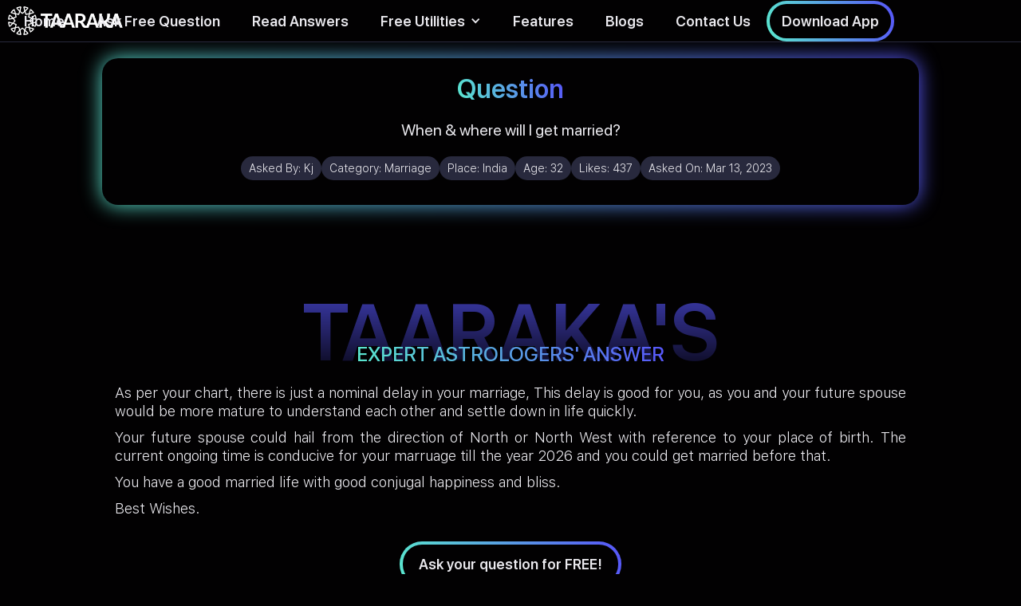

--- FILE ---
content_type: text/html
request_url: https://www.taaraka.com/astrology-answers/when-where-will-i-get-married
body_size: 7110
content:
<!DOCTYPE html><!-- Last Published: Fri Sep 26 2025 15:07:18 GMT+0000 (Coordinated Universal Time) --><html data-wf-domain="www.taaraka.com" data-wf-page="61e2ac067e77da105f88b949" data-wf-site="61d9dc327ded4d568fedf848" lang="en" data-wf-collection="61e2ac067e77da6cb988b955" data-wf-item-slug="when-where-will-i-get-married"><head><meta charset="utf-8"/><title>When &amp; where will I get married? - Taaraka Astrology</title><meta content="As per your chart, there is just a nominal delay in your marriage, This delay is good for you, as you and your future spouse would be more mature to understand each other and settle down in life quickly.Your future spouse could hail from the direction of North or North West with reference to your place of birth. The current ongoing time is conducive for your marruage till the year 2026 and you could get married before that.You have a good married life with good conjugal happiness and bliss.Best Wishes." name="description"/><meta content="Taaraka Astrology - When &amp; where will I get married?" property="og:title"/><meta content="Astrology for the Modern Mind" property="og:description"/><meta content="https://cdn.prod.website-files.com/61dc2609c3225e6d7a24492f/620e195fddcf2b27a196c63c_Marriage%20category%20(1).jpg" property="og:image"/><meta content="Taaraka Astrology - When &amp; where will I get married?" property="twitter:title"/><meta content="Astrology for the Modern Mind" property="twitter:description"/><meta content="https://cdn.prod.website-files.com/61dc2609c3225e6d7a24492f/620e195fddcf2b27a196c63c_Marriage%20category%20(1).jpg" property="twitter:image"/><meta property="og:type" content="website"/><meta content="summary_large_image" name="twitter:card"/><meta content="width=device-width, initial-scale=1" name="viewport"/><meta content="hSRN13TBIi-AQ7n82iPdKDg4HdRGycXJWN9krGq_DzM" name="google-site-verification"/><link href="https://cdn.prod.website-files.com/61d9dc327ded4d568fedf848/css/taaraka.webflow.shared.cb7214cdc.css" rel="stylesheet" type="text/css"/><script type="text/javascript">!function(o,c){var n=c.documentElement,t=" w-mod-";n.className+=t+"js",("ontouchstart"in o||o.DocumentTouch&&c instanceof DocumentTouch)&&(n.className+=t+"touch")}(window,document);</script><link href="https://cdn.prod.website-files.com/61d9dc327ded4d568fedf848/61e1546562c1707c0047c82b_Favicon.png" rel="shortcut icon" type="image/x-icon"/><link href="https://cdn.prod.website-files.com/61d9dc327ded4d568fedf848/61e1560cd90fea1b5a175059_Social%20Share.png" rel="apple-touch-icon"/><link href="https://www.taaraka.com/astrology-answers/when-where-will-i-get-married" rel="canonical"/><script async="" src="https://www.googletagmanager.com/gtag/js?id=G-CWTC1MBZRL"></script><script type="text/javascript">window.dataLayer = window.dataLayer || [];function gtag(){dataLayer.push(arguments);}gtag('js', new Date());gtag('config', 'G-CWTC1MBZRL', {'anonymize_ip': true});</script><script type="text/javascript">
  const ANSWER_NATIVE_SHARE="Checkout what people are asking and how astrology can help. Taaraka also answers 10 questions for free everyday on their website.";
  const QUESTION_NATIVE_SHARE = "Found an interesting take on Astrology! These guys also answer 10 questions for free everyday on their website. Checkout their website - ";
  const HOME_NATIVE_SHARE = "Checkout this astrology website, it's unlike any other astrology website you would have ever seen!";
  const QNA_NATIVE_SHARE = "Read this QnA on the largest repository of Astrology Questions & Answers\n";
  const BLOGS_NATIVE_SHARE = "Best curated articles on Astrology. The science and it's usage";	
  const INSIGHT_NATIVE_SHARE = "World's first online astrology tool that gives you personalized daily, weekly & monthly horoscope based on your birth details.\n";
</script>   <script type="application/ld+json">
    {
      "@context": "https://schema.org",
      "@type": "QAPage",
      "datePublished": "2023-03-17T09:25:49+05:30",
      "dateModified": "2023-03-17T09:25:49+05:30",    
      "dateCreated": "2023-03-17T09:25:49+05:30",
      "mainEntity": {
        "@type": "Question",
        "name": "When &amp; where will I get married?",
        "text": "When &amp; where will I get married?",
        "answerCount": 1,
        "acceptedAnswer": {
          "@type": "Answer",
          "text": "Taaraka's Experts' Answer - As per your chart, there is just a nominal delay in your marriage, This delay is good for you, as you and your future spouse would be more mature to understand each other and settle down in life quickly.Your future spouse could hail from the direction of North or North West with reference to your place of birth. The current ongoing time is conducive for your marruage till the year 2026 and you could get married before that.You have a good married life with good conjugal happiness and bliss.Best Wishes. Astrological Explanation - Karka Lagna with the Lagna lord Moon posited in the twelfth house and retrograde and exalted Jupiter conjunct Ketu posited in the Lagna; Seventh lord Saturn posited in the seventh house conjunct Rahu; Jupiter Maha Dasha ongoing currently with Sun Antar Dasha, followed by Moon and Mars Antar Dasha.",
          "upvoteCount": 437,
          "url": "https://www.taaraka.com/astrology-answers/when-where-will-i-get-married"
        	}
       }   
    }
    </script>
    <script type="application/ld+json">
{
      "@context": "https://schema.org",
      "@type": "BreadcrumbList",
      "itemListElement": [{
        "@type": "ListItem",
        "position": 1,
        "name": "Taaraka - HomePage",
        "item": "https://www.taaraka.com"
      },{
        "@type": "ListItem",
        "position": 2,
        "name": "Astrology Answers",
        "item": "https://taaraka.com/astrology-answers"
      },
      {
        "@type": "ListItem",
        "position": 3,
        "name": "When &amp; where will I get married?"
     }]
}
</script></head><body class="body-3"><div data-animation="default" data-collapse="medium" data-duration="400" data-easing="ease" data-easing2="ease" role="banner" class="navbar-gradient w-nav"><div class="navbar-wrapper w-container"><a href="/" class="brand w-nav-brand"><img alt="Taaraka logo" id="logo" src="https://cdn.prod.website-files.com/61d9dc327ded4d568fedf848/62063e14f40c7cc76d715403_Logo-Color-ai.svg" loading="eager" class="taaraka-logo-gradient"/><img src="https://cdn.prod.website-files.com/61d9dc327ded4d568fedf848/6202491cac938f204cb8f2d0_Logo-Color%20(1)-ai.svg" loading="eager" alt="Taaraka text logo" height="256" class="taaraka-text-logo"/></a><nav role="navigation" class="nav-menu w-nav-menu"><a href="/" class="nav-link-gradient w-nav-link">Home</a><a href="/free-astrology-predictions" class="nav-link-gradient w-nav-link">Ask Free Question</a><a href="/astrology-answers" class="nav-link-gradient w-nav-link">Read Answers</a><div data-hover="true" data-delay="0" class="w-dropdown"><div class="dropdown-toggle-2 w-dropdown-toggle"><div class="icon-7 w-icon-dropdown-toggle"></div><div class="nav-link-gradient">Free Utilities</div></div><nav class="dropdown-list-2 w-dropdown-list"><a href="/todays-horoscope" class="nav-link-gradient w-dropdown-link">Daily, Weekly, Monthly Horoscope</a></nav></div><a href="/#mobile-app-features" class="nav-link-gradient w-nav-link">Features<br/></a><a href="/blogs" class="nav-link-gradient w-nav-link">Blogs</a><a href="/contact-us" class="nav-link-gradient w-nav-link">Contact Us</a><a href="/about-us" class="nav-link-gradient-mobile-only w-nav-link">About Us</a><div data-w-id="77acef67-debc-52d2-14d7-adb75ed63d02" class="nav-cta"><div class="button-wrapper-4px-80px"><a href="https://taarakatech.app.link/website-v1" target="_blank" class="sb-18px-1-4em padding-15-9 w-button">Download App</a></div></div><div class="qr-code-wrapper"><img src="https://cdn.prod.website-files.com/61d9dc327ded4d568fedf848/61ea699680b6c5c50f7a48b2_qr-code.svg" loading="lazy" alt="Taaraka download app qr code" class="qr-code"/></div></nav><div class="nav-mini-menu"><div class="nav-tablet-mobile-cta"><a href="https://taarakatech.app.link/website-v1" class="link-3">Download App</a></div></div><div class="menu-button w-nav-button"><div class="icon w-icon-nav-menu"></div></div></div></div><div class="landscape-mobile-msg"><div class="div-block-64"><img src="https://cdn.prod.website-files.com/61d9dc327ded4d568fedf848/61fd9c55276130db176a2156_phone%20rotate%20compressed.png" loading="lazy" alt="Mobile rotate icon" class="image-49"/></div><div class="r-23px-1-4em">Please rotate your phone to portrait mode.</div></div><div class="mobile-sticky-cta"><div id="native-share-btn" class="share-sticky-button"><img src="https://cdn.prod.website-files.com/61d9dc327ded4d568fedf848/61fc389c89e440d900d68f04_share%20(1)%20(1).png" loading="eager" alt="Share icon"/></div><div id="fallback-popup" class="share-screen-wrapper blur"><div class="promotional-banner-gradient-copy"><a data-w-id="b263f768-ae27-c223-49c0-d97bc795052a" href="#" class="close-share-screen w-button">x</a><div class="share-goodness-wrapper"><h1 class="share-goodness-heading"><span class="text-span-9">Spread the Goodness</span></h1><p class="share-goodness-subtitle">Taaraka is trusted with 150K+ questions across 30 countries<br/></p><div class="social-tray-share-popup"><a id="fb-link" href="#" target="_blank" class="social-follow-container w-inline-block"><img src="https://cdn.prod.website-files.com/61d9dc327ded4d568fedf848/61e70f75dda8d4b3f3003427_001-facebook%20(1).png" loading="lazy" width="30" height="30" alt="Facebook icon" class="image-47"/></a><a id="twitter-link" href="#" target="_blank" class="social-follow-container w-inline-block"><img src="https://cdn.prod.website-files.com/61d9dc327ded4d568fedf848/61e70f884a0094627c1b5a00_twitter%20(1).png" loading="lazy" alt="Twitter icon" class="image-47"/></a><a id="linkedin-link" href="#" target="_blank" class="social-follow-container w-inline-block"><img src="https://cdn.prod.website-files.com/61d9dc327ded4d568fedf848/61e70f7f9923c012c4bdd7a8_linkedin%20(1).png" loading="lazy" alt="LinkedIn icon" class="image-47"/></a><a id="whatsapp-link" href="#" target="_blank" class="social-follow-container w-inline-block"><img src="https://cdn.prod.website-files.com/61d9dc327ded4d568fedf848/6206b8f97da170411f4addbb_whatsapp%20(1)%20(1).png" loading="lazy" alt="Whatsapp icon" class="image-47"/></a></div><a id="copy-link-btn" href="#" class="copylink-container w-inline-block"><div id="copy-link-txt" class="text-block-18">Copy Link</div></a><div class="div-block-41-black-copy"></div><div class="div-block-41-copy"></div></div></div></div></div><div class="page-wrapper"><div class="question-details-section"><div class="question-banner-gradient"><div class="question-banner-wrapper"><h1 class="question-head-ing"><span class="question-gradient">Question</span></h1><p class="question-text">When &amp; where will I get married?</p><div class="w-layout-grid free-qna-details"><div class="div-block-53"><div class="text-block-14">Asked By: </div><p class="question-details">Kj</p></div><div class="div-block-53"><div class="text-block-14">Category: </div><p class="question-details">Marriage</p></div><div class="div-block-53"><div class="text-block-14">Place: </div><p class="question-details">India</p></div><div class="div-block-53"><div class="text-block-14">Age: </div><p class="question-details">32</p></div><div class="div-block-53"><div class="text-block-14">Likes: </div><p class="question-details">437</p></div><div class="div-block-53"><div class="text-block-14">Asked On: </div><p class="question-details">Mar 13, 2023</p></div></div><div class="div-block-41-black"></div><div class="div-block-41"></div></div></div></div><div class="qna-heading-section"><h1 class="qna-bg-heading">TAARAKA&#x27;S</h1><h1 class="qna-fg-heading">EXPERT ASTROLOGERS&#x27; ANSWER</h1></div><div class="answer-section"><div class="answer-text w-richtext"><p>As per your chart, there is just a nominal delay in your marriage, This delay is good for you, as you and your future spouse would be more mature to understand each other and settle down in life quickly.</p><p>Your future spouse could hail from the direction of North or North West with reference to your place of birth. The current ongoing time is conducive for your marruage till the year 2026 and you could get married before that.</p><p>You have a good married life with good conjugal happiness and bliss.</p><p>Best Wishes.</p></div><div class="button-wrapper-4px-80px padding-top-20"><a href="/free-astrology-predictions" class="sb-18px-1-4em padding-20-12 w-button">Ask your question for FREE!</a></div></div><div class="qna-heading-section"><h1 class="qna-bg-heading">ASTROLOGICAL</h1><h1 class="qna-fg-heading">EXPLANATION</h1></div><div class="astrological-explanation"><div class="answer-text w-richtext"><p>Karka Lagna with the Lagna lord Moon posited in the twelfth house and retrograde and exalted Jupiter conjunct Ketu posited in the Lagna; Seventh lord Saturn posited in the seventh house conjunct Rahu; Jupiter Maha Dasha ongoing currently with Sun Antar Dasha, followed by Moon and Mars Antar Dasha.</p></div></div><div class="recommends"><div id="same-category-wrapper"><div class="recommends-heading"><h2 class="heading-8">Read more </h2><h2 class="heading-8-gradient">Marriage</h2><h2 class="heading-8"> answers</h2></div><div id="same-category-recommends" class="same-category-recommends"><div id="button-wrapper1" class="load-more-button-wrapper"><a id="read-answers-button-first" href="#" class="read-anwers-pre-search w-button">Load More</a></div></div></div><div id="dummy-container" class="div-block-40"><div class="search-result-item"><div class="question-heading">I have been wanting to start my o</div><div class="question-detail-wrapper"><div class="question-detail-row"><div class="question-detail-text">Sneha Singh</div><div class="question-detail-text">Jan 17, 2021</div></div><div class="question-detail-row"><div class="question-detail-text">786</div><div class="selected-button w-clearfix"><a href="/app-reviews" target="_blank" class="selected-button-strac-shade w-button">Read Answer</a></div></div></div></div><div class="search-result-item"><div class="question-heading">I have been wanting to start my own business for quite some years now. And, recently I have found an interest to work in the world of Crypto &amp; Blockchain. Is it a good field of activity to best show my abilities? If not, what is?</div><div class="question-detail-wrapper"><div class="question-detail-row"><div class="question-detail-text">Sneha Singh</div><div class="question-detail-text">Jan 17, 2021</div></div><div class="question-detail-row"><div class="question-detail-text">786</div><div class="selected-button w-clearfix"><a href="/app-reviews" target="_blank" class="selected-button-strac-shade w-button">Read Answer</a></div></div></div></div><div id="button-wrapper1" class="load-more-button-wrapper"><a id="read-answers-button1" href="#" class="read-anwers-pre-search w-button">Load More</a></div></div><div id="associated-category-wrapper"><div class="recommends-heading"><h2 class="heading-8">You may also like </h2><h2 class="heading-8-gradient">Love</h2><h2 class="heading-8"> answers</h2></div><div id="other-category-recommends" class="other-category-recommends"><div id="button-wrapper2" class="load-more-button-wrapper"><a id="read-answers-button2" href="#" class="read-anwers-pre-search w-button">Load More</a></div></div></div></div><div class="footer"><div class="footer-wrapper w-container"><div class="footer-branding"><div class="div-block-66"><img src="https://cdn.prod.website-files.com/61d9dc327ded4d568fedf848/62063e14f40c7cc76d715403_Logo-Color-ai.svg" loading="lazy" alt="Taaraka logo" class="image-51"/><img src="https://cdn.prod.website-files.com/61d9dc327ded4d568fedf848/6202491cac938f204cb8f2d0_Logo-Color%20(1)-ai.svg" loading="lazy" alt="Taaraka text logo" class="image-52"/></div><div class="social-tray"><a href="https://www.facebook.com/taarakaapp/" target="_blank" class="social-follow-container linear-gradient w-inline-block"><img src="https://cdn.prod.website-files.com/61d9dc327ded4d568fedf848/61e70f75dda8d4b3f3003427_001-facebook%20(1).png" loading="lazy" alt="Facebook icon" class="image-47"/></a><a href="https://twitter.com/taarakaapp" target="_blank" class="social-follow-container linear-gradient w-inline-block"><img src="https://cdn.prod.website-files.com/61d9dc327ded4d568fedf848/61e70f884a0094627c1b5a00_twitter%20(1).png" loading="lazy" alt="Twitter icon" class="image-47"/></a><a href="https://in.linkedin.com/company/taaraka" target="_blank" class="social-follow-container linear-gradient w-inline-block"><img src="https://cdn.prod.website-files.com/61d9dc327ded4d568fedf848/61e70f7f9923c012c4bdd7a8_linkedin%20(1).png" loading="lazy" alt="LinkedIn icon" class="image-47"/></a><a href="https://www.instagram.com/taaraka.app/?hl=en" target="_blank" class="social-follow-container linear-gradient w-inline-block"><img src="https://cdn.prod.website-files.com/61d9dc327ded4d568fedf848/61fa5e6e21a050f717a57ce3_instagram%20(3)%20(1).png" loading="lazy" alt="Instagram icon" class="image-47"/></a></div></div><div class="footer-links-grid"><a href="/about-us" class="footer-links">About Us</a><a href="/contact-us" class="footer-links">Contact Us</a><a href="/faqs" class="footer-links">FAQs</a><a href="/disclaimer" class="footer-links">Disclaimer</a><a href="/pages/terms" class="footer-links">Terms of Service</a><a href="/pages/privacy" class="footer-links">Privacy Policy</a></div><p class="copyright-text">© 2022 Taaraka Technologies. All Rights Reserved</p></div></div></div><script src="https://d3e54v103j8qbb.cloudfront.net/js/jquery-3.5.1.min.dc5e7f18c8.js?site=61d9dc327ded4d568fedf848" type="text/javascript" integrity="sha256-9/aliU8dGd2tb6OSsuzixeV4y/faTqgFtohetphbbj0=" crossorigin="anonymous"></script><script src="https://cdn.prod.website-files.com/61d9dc327ded4d568fedf848/js/webflow.schunk.36b8fb49256177c8.js" type="text/javascript"></script><script src="https://cdn.prod.website-files.com/61d9dc327ded4d568fedf848/js/webflow.schunk.91a94ccfb52f25e9.js" type="text/javascript"></script><script src="https://cdn.prod.website-files.com/61d9dc327ded4d568fedf848/js/webflow.f8ed0c16.dd35b5094be8a573.js" type="text/javascript"></script><script src="https://cdn.jsdelivr.net/npm/typesense@1.7.0/dist/typesense.min.js"></script>
<script src="https://requirejs.org/docs/release/2.3.6/minified/require.js"></script>
<script>

require(['https://cdn.jsdelivr.net/npm/typesense@1.7.0/dist/typesense.min.js'], 


function (Typesense) {

const CUR_DOMAIN = window.location.hostname;
const TYPESENSE_COLLECTION_NAME = (CUR_DOMAIN=='taaraka.webflow.io')?'stg_QNA':'prod_QNA';

let client = new Typesense.Client({
  'nodes': [{
    'host': 'p15qzbnud90y2w8rp.a1.typesense.net', // For Typesense Cloud use xxx.a1.typesense.net
    'port': '443',      // For Typesense Cloud use 443
    'protocol': 'https'   // For Typesense Cloud use https
  }],
  'apiKey': '3AWcMfjK5r6HCgNh2jgsnyE2pqxYFwbv',
  'connectionTimeoutSeconds': 2
})

let searchParameters1 = 
{ 
  'q'         : '*',
  'query_by'  : 'asked_by,question,answer,astro_exp,category',
  'sort_by'   : 'answer_upvote:desc',
  'include_fields' : 'question,asked_by,question_date,answer_upvote,Slug,id,cob',
  'filter_by' : 'category:=\'Marriage\''
}
let searchParameters2 = 
{ 
  'q'         : '*',
  'query_by'  : 'asked_by,question,answer,astro_exp,category',
  'sort_by'   : 'answer_upvote:desc',
  'include_fields' : 'question,asked_by,question_date,answer_upvote,Slug,id,cob',
  'filter_by' : 'category:=\'Love\''
}

paintSearchResults(searchParameters1,'same-category-recommends','same-category-wrapper');
paintSearchResults(searchParameters2,'other-category-recommends','associated-category-wrapper');

function paintSearchResults(searchParameters,resultWrapperId,visibilityBlock){
client.collections(TYPESENSE_COLLECTION_NAME)
  .documents()
  .search(searchParameters)
  .then(function (searchResults) 
  {
  var container = document.getElementById(resultWrapperId);
 // container.innerHTML='';
  var len = searchResults.hits.length; var i=1;
  console.log(len);
  if(len<=1){
  document.getElementById(visibilityBlock).style.display='none';
  return;
  }
  (searchResults.hits).forEach((q) => {
  
    console.log(q.document.id+"  640f18084a763c002f030176");
    if(q.document.id=="640f18084a763c002f030176") return;
    var card = document.createElement('div'); 
     card.classList.add('search-result-item');
     
      var heading = document.createElement('p');
      heading.classList.add('question-heading'); 
      
      let question_text = q.document.question;
      console.log(question_text);
      heading.innerHTML=question_text;
      
      card.appendChild(heading);
      container.appendChild(card);
      var wrapper = document.createElement('div');
      wrapper.classList.add('question-detail-wrapper'); 
      card.appendChild(wrapper);
     
      var row1 = document.createElement('div');
      row1.classList.add('question-detail-row'); 
      wrapper.append(row1);
      var row2 = document.createElement('div');
      row2.classList.add('question-detail-row'); 
      wrapper.append(row2);
      
      //asked-by & asked-on
      var asked_by = document.createElement('div');
      asked_by.classList.add('question-detail-text');asked_by.innerHTML=q.document.asked_by+ ' <span class="country_text_span">('+ q.document.cob+')</span>';;
      row1.appendChild(asked_by);
      var asked_on = document.createElement('div');
      asked_on.classList.add('question-detail-text');asked_on.innerHTML='Upvotes: '+q.document.answer_upvote;
      row1.appendChild(asked_on);
      
      //answer-upvote & button
      var answer_upvote = document.createElement('div');
      answer_upvote.classList.add('question-detail-text');answer_upvote.innerHTML=q.document.question_date;
      row2.appendChild(answer_upvote);
      
      var buttonWrapper = document.createElement('div');
      buttonWrapper.classList.add('button-wrapper-3px-80px');
      
      var button = document.createElement('a');
      button.setAttribute('href','/astrology-answers/'+q.document.Slug);
      button.classList.add('view-answer-button','w-button');button.innerHTML='Read Answer';
      buttonWrapper.appendChild(button);
      row2.appendChild(buttonWrapper);
     
  });
  
  }); 
}

var button2 = document.getElementById('read-answers-button2');
button2.setAttribute('href','/astrology-answers?category=Love');
console.log('Marriage'+" "+'Love');
var button1 = document.getElementById('read-answers-button-first');
button1.setAttribute('href','/astrology-answers?category=Marriage');

});   
</script>

<script>
document.getElementById("copy-link-btn").addEventListener("click", copyLinkClicked);
function copyLinkClicked() {
	navigator.clipboard.writeText(window.location.href);
	document.getElementById("copy-link-txt").innerHTML = "Link Copied!";
}

document.getElementById('native-share-btn').addEventListener("click", webapishare);
function webapishare(){
if (navigator.share) {
  console.log('Web Share API is supported');
   navigator.share({
      text: QNA_NATIVE_SHARE,
      url: window.location.href
    }).then(() => {
      console.log('Thanks for sharing!');
    })
    .catch(console.error);
} else {
  console.log('Fallback');
  var fallbackPopup = document.getElementById('fallback-popup');
  fallbackPopup.style.opacity = "1";
  fallbackPopup.style.display="flex";
  
}
}
var messageUrlEncode = "Read%20this%20QnA%20on%20the%20largest%20repository%20of%20Astrology%20Questions%20%26%20Answers%20";
var shareUrl = window.location.href;
document.getElementById('fb-link').addEventListener("click", 
()=>{ document.getElementById('fb-link').href="https://www.facebook.com/sharer/sharer.php?u="+shareUrl+"&quote="+messageUrlEncode;});

document.getElementById('twitter-link').addEventListener("click", 
()=>{ document.getElementById('twitter-link').href="https://twitter.com/intent/tweet?text="+messageUrlEncode+"&url="+shareUrl;});

document.getElementById('linkedin-link').addEventListener("click", 
()=>{ document.getElementById('linkedin-link').href="http://www.linkedin.com/shareArticle?mini=true&url="+shareUrl+"&title="+messageUrlEncode;});

document.getElementById('whatsapp-link').addEventListener("click", 
()=>{ document.getElementById('whatsapp-link').href="https://api.whatsapp.com/send/?phone&text="+messageUrlEncode+shareUrl;});
</script>


</body></html>